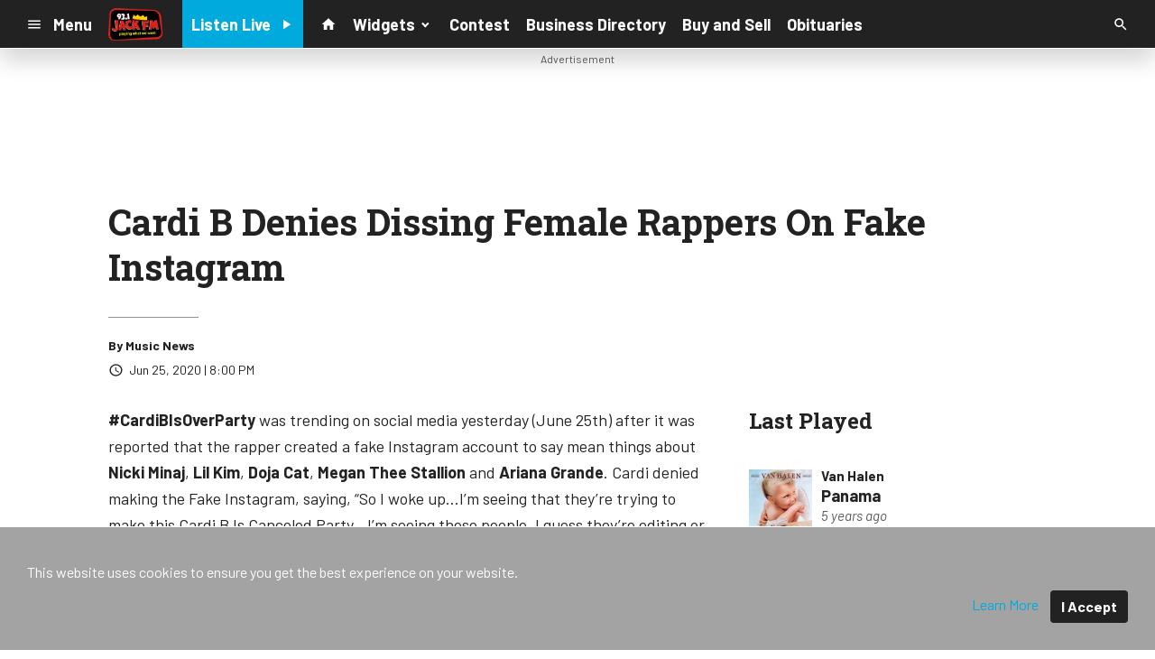

--- FILE ---
content_type: text/html; charset=utf-8
request_url: https://www.google.com/recaptcha/api2/anchor?ar=1&k=6LchdXMgAAAAAP4dU47UWMAhU0Tc8Uf0ldZrstqZ&co=aHR0cHM6Ly9kMzQ5LmNtcy5zb2Nhc3Rzcm0uY29tOjQ0Mw..&hl=en&v=PoyoqOPhxBO7pBk68S4YbpHZ&size=invisible&anchor-ms=20000&execute-ms=30000&cb=sgyip9nll9vf
body_size: 48946
content:
<!DOCTYPE HTML><html dir="ltr" lang="en"><head><meta http-equiv="Content-Type" content="text/html; charset=UTF-8">
<meta http-equiv="X-UA-Compatible" content="IE=edge">
<title>reCAPTCHA</title>
<style type="text/css">
/* cyrillic-ext */
@font-face {
  font-family: 'Roboto';
  font-style: normal;
  font-weight: 400;
  font-stretch: 100%;
  src: url(//fonts.gstatic.com/s/roboto/v48/KFO7CnqEu92Fr1ME7kSn66aGLdTylUAMa3GUBHMdazTgWw.woff2) format('woff2');
  unicode-range: U+0460-052F, U+1C80-1C8A, U+20B4, U+2DE0-2DFF, U+A640-A69F, U+FE2E-FE2F;
}
/* cyrillic */
@font-face {
  font-family: 'Roboto';
  font-style: normal;
  font-weight: 400;
  font-stretch: 100%;
  src: url(//fonts.gstatic.com/s/roboto/v48/KFO7CnqEu92Fr1ME7kSn66aGLdTylUAMa3iUBHMdazTgWw.woff2) format('woff2');
  unicode-range: U+0301, U+0400-045F, U+0490-0491, U+04B0-04B1, U+2116;
}
/* greek-ext */
@font-face {
  font-family: 'Roboto';
  font-style: normal;
  font-weight: 400;
  font-stretch: 100%;
  src: url(//fonts.gstatic.com/s/roboto/v48/KFO7CnqEu92Fr1ME7kSn66aGLdTylUAMa3CUBHMdazTgWw.woff2) format('woff2');
  unicode-range: U+1F00-1FFF;
}
/* greek */
@font-face {
  font-family: 'Roboto';
  font-style: normal;
  font-weight: 400;
  font-stretch: 100%;
  src: url(//fonts.gstatic.com/s/roboto/v48/KFO7CnqEu92Fr1ME7kSn66aGLdTylUAMa3-UBHMdazTgWw.woff2) format('woff2');
  unicode-range: U+0370-0377, U+037A-037F, U+0384-038A, U+038C, U+038E-03A1, U+03A3-03FF;
}
/* math */
@font-face {
  font-family: 'Roboto';
  font-style: normal;
  font-weight: 400;
  font-stretch: 100%;
  src: url(//fonts.gstatic.com/s/roboto/v48/KFO7CnqEu92Fr1ME7kSn66aGLdTylUAMawCUBHMdazTgWw.woff2) format('woff2');
  unicode-range: U+0302-0303, U+0305, U+0307-0308, U+0310, U+0312, U+0315, U+031A, U+0326-0327, U+032C, U+032F-0330, U+0332-0333, U+0338, U+033A, U+0346, U+034D, U+0391-03A1, U+03A3-03A9, U+03B1-03C9, U+03D1, U+03D5-03D6, U+03F0-03F1, U+03F4-03F5, U+2016-2017, U+2034-2038, U+203C, U+2040, U+2043, U+2047, U+2050, U+2057, U+205F, U+2070-2071, U+2074-208E, U+2090-209C, U+20D0-20DC, U+20E1, U+20E5-20EF, U+2100-2112, U+2114-2115, U+2117-2121, U+2123-214F, U+2190, U+2192, U+2194-21AE, U+21B0-21E5, U+21F1-21F2, U+21F4-2211, U+2213-2214, U+2216-22FF, U+2308-230B, U+2310, U+2319, U+231C-2321, U+2336-237A, U+237C, U+2395, U+239B-23B7, U+23D0, U+23DC-23E1, U+2474-2475, U+25AF, U+25B3, U+25B7, U+25BD, U+25C1, U+25CA, U+25CC, U+25FB, U+266D-266F, U+27C0-27FF, U+2900-2AFF, U+2B0E-2B11, U+2B30-2B4C, U+2BFE, U+3030, U+FF5B, U+FF5D, U+1D400-1D7FF, U+1EE00-1EEFF;
}
/* symbols */
@font-face {
  font-family: 'Roboto';
  font-style: normal;
  font-weight: 400;
  font-stretch: 100%;
  src: url(//fonts.gstatic.com/s/roboto/v48/KFO7CnqEu92Fr1ME7kSn66aGLdTylUAMaxKUBHMdazTgWw.woff2) format('woff2');
  unicode-range: U+0001-000C, U+000E-001F, U+007F-009F, U+20DD-20E0, U+20E2-20E4, U+2150-218F, U+2190, U+2192, U+2194-2199, U+21AF, U+21E6-21F0, U+21F3, U+2218-2219, U+2299, U+22C4-22C6, U+2300-243F, U+2440-244A, U+2460-24FF, U+25A0-27BF, U+2800-28FF, U+2921-2922, U+2981, U+29BF, U+29EB, U+2B00-2BFF, U+4DC0-4DFF, U+FFF9-FFFB, U+10140-1018E, U+10190-1019C, U+101A0, U+101D0-101FD, U+102E0-102FB, U+10E60-10E7E, U+1D2C0-1D2D3, U+1D2E0-1D37F, U+1F000-1F0FF, U+1F100-1F1AD, U+1F1E6-1F1FF, U+1F30D-1F30F, U+1F315, U+1F31C, U+1F31E, U+1F320-1F32C, U+1F336, U+1F378, U+1F37D, U+1F382, U+1F393-1F39F, U+1F3A7-1F3A8, U+1F3AC-1F3AF, U+1F3C2, U+1F3C4-1F3C6, U+1F3CA-1F3CE, U+1F3D4-1F3E0, U+1F3ED, U+1F3F1-1F3F3, U+1F3F5-1F3F7, U+1F408, U+1F415, U+1F41F, U+1F426, U+1F43F, U+1F441-1F442, U+1F444, U+1F446-1F449, U+1F44C-1F44E, U+1F453, U+1F46A, U+1F47D, U+1F4A3, U+1F4B0, U+1F4B3, U+1F4B9, U+1F4BB, U+1F4BF, U+1F4C8-1F4CB, U+1F4D6, U+1F4DA, U+1F4DF, U+1F4E3-1F4E6, U+1F4EA-1F4ED, U+1F4F7, U+1F4F9-1F4FB, U+1F4FD-1F4FE, U+1F503, U+1F507-1F50B, U+1F50D, U+1F512-1F513, U+1F53E-1F54A, U+1F54F-1F5FA, U+1F610, U+1F650-1F67F, U+1F687, U+1F68D, U+1F691, U+1F694, U+1F698, U+1F6AD, U+1F6B2, U+1F6B9-1F6BA, U+1F6BC, U+1F6C6-1F6CF, U+1F6D3-1F6D7, U+1F6E0-1F6EA, U+1F6F0-1F6F3, U+1F6F7-1F6FC, U+1F700-1F7FF, U+1F800-1F80B, U+1F810-1F847, U+1F850-1F859, U+1F860-1F887, U+1F890-1F8AD, U+1F8B0-1F8BB, U+1F8C0-1F8C1, U+1F900-1F90B, U+1F93B, U+1F946, U+1F984, U+1F996, U+1F9E9, U+1FA00-1FA6F, U+1FA70-1FA7C, U+1FA80-1FA89, U+1FA8F-1FAC6, U+1FACE-1FADC, U+1FADF-1FAE9, U+1FAF0-1FAF8, U+1FB00-1FBFF;
}
/* vietnamese */
@font-face {
  font-family: 'Roboto';
  font-style: normal;
  font-weight: 400;
  font-stretch: 100%;
  src: url(//fonts.gstatic.com/s/roboto/v48/KFO7CnqEu92Fr1ME7kSn66aGLdTylUAMa3OUBHMdazTgWw.woff2) format('woff2');
  unicode-range: U+0102-0103, U+0110-0111, U+0128-0129, U+0168-0169, U+01A0-01A1, U+01AF-01B0, U+0300-0301, U+0303-0304, U+0308-0309, U+0323, U+0329, U+1EA0-1EF9, U+20AB;
}
/* latin-ext */
@font-face {
  font-family: 'Roboto';
  font-style: normal;
  font-weight: 400;
  font-stretch: 100%;
  src: url(//fonts.gstatic.com/s/roboto/v48/KFO7CnqEu92Fr1ME7kSn66aGLdTylUAMa3KUBHMdazTgWw.woff2) format('woff2');
  unicode-range: U+0100-02BA, U+02BD-02C5, U+02C7-02CC, U+02CE-02D7, U+02DD-02FF, U+0304, U+0308, U+0329, U+1D00-1DBF, U+1E00-1E9F, U+1EF2-1EFF, U+2020, U+20A0-20AB, U+20AD-20C0, U+2113, U+2C60-2C7F, U+A720-A7FF;
}
/* latin */
@font-face {
  font-family: 'Roboto';
  font-style: normal;
  font-weight: 400;
  font-stretch: 100%;
  src: url(//fonts.gstatic.com/s/roboto/v48/KFO7CnqEu92Fr1ME7kSn66aGLdTylUAMa3yUBHMdazQ.woff2) format('woff2');
  unicode-range: U+0000-00FF, U+0131, U+0152-0153, U+02BB-02BC, U+02C6, U+02DA, U+02DC, U+0304, U+0308, U+0329, U+2000-206F, U+20AC, U+2122, U+2191, U+2193, U+2212, U+2215, U+FEFF, U+FFFD;
}
/* cyrillic-ext */
@font-face {
  font-family: 'Roboto';
  font-style: normal;
  font-weight: 500;
  font-stretch: 100%;
  src: url(//fonts.gstatic.com/s/roboto/v48/KFO7CnqEu92Fr1ME7kSn66aGLdTylUAMa3GUBHMdazTgWw.woff2) format('woff2');
  unicode-range: U+0460-052F, U+1C80-1C8A, U+20B4, U+2DE0-2DFF, U+A640-A69F, U+FE2E-FE2F;
}
/* cyrillic */
@font-face {
  font-family: 'Roboto';
  font-style: normal;
  font-weight: 500;
  font-stretch: 100%;
  src: url(//fonts.gstatic.com/s/roboto/v48/KFO7CnqEu92Fr1ME7kSn66aGLdTylUAMa3iUBHMdazTgWw.woff2) format('woff2');
  unicode-range: U+0301, U+0400-045F, U+0490-0491, U+04B0-04B1, U+2116;
}
/* greek-ext */
@font-face {
  font-family: 'Roboto';
  font-style: normal;
  font-weight: 500;
  font-stretch: 100%;
  src: url(//fonts.gstatic.com/s/roboto/v48/KFO7CnqEu92Fr1ME7kSn66aGLdTylUAMa3CUBHMdazTgWw.woff2) format('woff2');
  unicode-range: U+1F00-1FFF;
}
/* greek */
@font-face {
  font-family: 'Roboto';
  font-style: normal;
  font-weight: 500;
  font-stretch: 100%;
  src: url(//fonts.gstatic.com/s/roboto/v48/KFO7CnqEu92Fr1ME7kSn66aGLdTylUAMa3-UBHMdazTgWw.woff2) format('woff2');
  unicode-range: U+0370-0377, U+037A-037F, U+0384-038A, U+038C, U+038E-03A1, U+03A3-03FF;
}
/* math */
@font-face {
  font-family: 'Roboto';
  font-style: normal;
  font-weight: 500;
  font-stretch: 100%;
  src: url(//fonts.gstatic.com/s/roboto/v48/KFO7CnqEu92Fr1ME7kSn66aGLdTylUAMawCUBHMdazTgWw.woff2) format('woff2');
  unicode-range: U+0302-0303, U+0305, U+0307-0308, U+0310, U+0312, U+0315, U+031A, U+0326-0327, U+032C, U+032F-0330, U+0332-0333, U+0338, U+033A, U+0346, U+034D, U+0391-03A1, U+03A3-03A9, U+03B1-03C9, U+03D1, U+03D5-03D6, U+03F0-03F1, U+03F4-03F5, U+2016-2017, U+2034-2038, U+203C, U+2040, U+2043, U+2047, U+2050, U+2057, U+205F, U+2070-2071, U+2074-208E, U+2090-209C, U+20D0-20DC, U+20E1, U+20E5-20EF, U+2100-2112, U+2114-2115, U+2117-2121, U+2123-214F, U+2190, U+2192, U+2194-21AE, U+21B0-21E5, U+21F1-21F2, U+21F4-2211, U+2213-2214, U+2216-22FF, U+2308-230B, U+2310, U+2319, U+231C-2321, U+2336-237A, U+237C, U+2395, U+239B-23B7, U+23D0, U+23DC-23E1, U+2474-2475, U+25AF, U+25B3, U+25B7, U+25BD, U+25C1, U+25CA, U+25CC, U+25FB, U+266D-266F, U+27C0-27FF, U+2900-2AFF, U+2B0E-2B11, U+2B30-2B4C, U+2BFE, U+3030, U+FF5B, U+FF5D, U+1D400-1D7FF, U+1EE00-1EEFF;
}
/* symbols */
@font-face {
  font-family: 'Roboto';
  font-style: normal;
  font-weight: 500;
  font-stretch: 100%;
  src: url(//fonts.gstatic.com/s/roboto/v48/KFO7CnqEu92Fr1ME7kSn66aGLdTylUAMaxKUBHMdazTgWw.woff2) format('woff2');
  unicode-range: U+0001-000C, U+000E-001F, U+007F-009F, U+20DD-20E0, U+20E2-20E4, U+2150-218F, U+2190, U+2192, U+2194-2199, U+21AF, U+21E6-21F0, U+21F3, U+2218-2219, U+2299, U+22C4-22C6, U+2300-243F, U+2440-244A, U+2460-24FF, U+25A0-27BF, U+2800-28FF, U+2921-2922, U+2981, U+29BF, U+29EB, U+2B00-2BFF, U+4DC0-4DFF, U+FFF9-FFFB, U+10140-1018E, U+10190-1019C, U+101A0, U+101D0-101FD, U+102E0-102FB, U+10E60-10E7E, U+1D2C0-1D2D3, U+1D2E0-1D37F, U+1F000-1F0FF, U+1F100-1F1AD, U+1F1E6-1F1FF, U+1F30D-1F30F, U+1F315, U+1F31C, U+1F31E, U+1F320-1F32C, U+1F336, U+1F378, U+1F37D, U+1F382, U+1F393-1F39F, U+1F3A7-1F3A8, U+1F3AC-1F3AF, U+1F3C2, U+1F3C4-1F3C6, U+1F3CA-1F3CE, U+1F3D4-1F3E0, U+1F3ED, U+1F3F1-1F3F3, U+1F3F5-1F3F7, U+1F408, U+1F415, U+1F41F, U+1F426, U+1F43F, U+1F441-1F442, U+1F444, U+1F446-1F449, U+1F44C-1F44E, U+1F453, U+1F46A, U+1F47D, U+1F4A3, U+1F4B0, U+1F4B3, U+1F4B9, U+1F4BB, U+1F4BF, U+1F4C8-1F4CB, U+1F4D6, U+1F4DA, U+1F4DF, U+1F4E3-1F4E6, U+1F4EA-1F4ED, U+1F4F7, U+1F4F9-1F4FB, U+1F4FD-1F4FE, U+1F503, U+1F507-1F50B, U+1F50D, U+1F512-1F513, U+1F53E-1F54A, U+1F54F-1F5FA, U+1F610, U+1F650-1F67F, U+1F687, U+1F68D, U+1F691, U+1F694, U+1F698, U+1F6AD, U+1F6B2, U+1F6B9-1F6BA, U+1F6BC, U+1F6C6-1F6CF, U+1F6D3-1F6D7, U+1F6E0-1F6EA, U+1F6F0-1F6F3, U+1F6F7-1F6FC, U+1F700-1F7FF, U+1F800-1F80B, U+1F810-1F847, U+1F850-1F859, U+1F860-1F887, U+1F890-1F8AD, U+1F8B0-1F8BB, U+1F8C0-1F8C1, U+1F900-1F90B, U+1F93B, U+1F946, U+1F984, U+1F996, U+1F9E9, U+1FA00-1FA6F, U+1FA70-1FA7C, U+1FA80-1FA89, U+1FA8F-1FAC6, U+1FACE-1FADC, U+1FADF-1FAE9, U+1FAF0-1FAF8, U+1FB00-1FBFF;
}
/* vietnamese */
@font-face {
  font-family: 'Roboto';
  font-style: normal;
  font-weight: 500;
  font-stretch: 100%;
  src: url(//fonts.gstatic.com/s/roboto/v48/KFO7CnqEu92Fr1ME7kSn66aGLdTylUAMa3OUBHMdazTgWw.woff2) format('woff2');
  unicode-range: U+0102-0103, U+0110-0111, U+0128-0129, U+0168-0169, U+01A0-01A1, U+01AF-01B0, U+0300-0301, U+0303-0304, U+0308-0309, U+0323, U+0329, U+1EA0-1EF9, U+20AB;
}
/* latin-ext */
@font-face {
  font-family: 'Roboto';
  font-style: normal;
  font-weight: 500;
  font-stretch: 100%;
  src: url(//fonts.gstatic.com/s/roboto/v48/KFO7CnqEu92Fr1ME7kSn66aGLdTylUAMa3KUBHMdazTgWw.woff2) format('woff2');
  unicode-range: U+0100-02BA, U+02BD-02C5, U+02C7-02CC, U+02CE-02D7, U+02DD-02FF, U+0304, U+0308, U+0329, U+1D00-1DBF, U+1E00-1E9F, U+1EF2-1EFF, U+2020, U+20A0-20AB, U+20AD-20C0, U+2113, U+2C60-2C7F, U+A720-A7FF;
}
/* latin */
@font-face {
  font-family: 'Roboto';
  font-style: normal;
  font-weight: 500;
  font-stretch: 100%;
  src: url(//fonts.gstatic.com/s/roboto/v48/KFO7CnqEu92Fr1ME7kSn66aGLdTylUAMa3yUBHMdazQ.woff2) format('woff2');
  unicode-range: U+0000-00FF, U+0131, U+0152-0153, U+02BB-02BC, U+02C6, U+02DA, U+02DC, U+0304, U+0308, U+0329, U+2000-206F, U+20AC, U+2122, U+2191, U+2193, U+2212, U+2215, U+FEFF, U+FFFD;
}
/* cyrillic-ext */
@font-face {
  font-family: 'Roboto';
  font-style: normal;
  font-weight: 900;
  font-stretch: 100%;
  src: url(//fonts.gstatic.com/s/roboto/v48/KFO7CnqEu92Fr1ME7kSn66aGLdTylUAMa3GUBHMdazTgWw.woff2) format('woff2');
  unicode-range: U+0460-052F, U+1C80-1C8A, U+20B4, U+2DE0-2DFF, U+A640-A69F, U+FE2E-FE2F;
}
/* cyrillic */
@font-face {
  font-family: 'Roboto';
  font-style: normal;
  font-weight: 900;
  font-stretch: 100%;
  src: url(//fonts.gstatic.com/s/roboto/v48/KFO7CnqEu92Fr1ME7kSn66aGLdTylUAMa3iUBHMdazTgWw.woff2) format('woff2');
  unicode-range: U+0301, U+0400-045F, U+0490-0491, U+04B0-04B1, U+2116;
}
/* greek-ext */
@font-face {
  font-family: 'Roboto';
  font-style: normal;
  font-weight: 900;
  font-stretch: 100%;
  src: url(//fonts.gstatic.com/s/roboto/v48/KFO7CnqEu92Fr1ME7kSn66aGLdTylUAMa3CUBHMdazTgWw.woff2) format('woff2');
  unicode-range: U+1F00-1FFF;
}
/* greek */
@font-face {
  font-family: 'Roboto';
  font-style: normal;
  font-weight: 900;
  font-stretch: 100%;
  src: url(//fonts.gstatic.com/s/roboto/v48/KFO7CnqEu92Fr1ME7kSn66aGLdTylUAMa3-UBHMdazTgWw.woff2) format('woff2');
  unicode-range: U+0370-0377, U+037A-037F, U+0384-038A, U+038C, U+038E-03A1, U+03A3-03FF;
}
/* math */
@font-face {
  font-family: 'Roboto';
  font-style: normal;
  font-weight: 900;
  font-stretch: 100%;
  src: url(//fonts.gstatic.com/s/roboto/v48/KFO7CnqEu92Fr1ME7kSn66aGLdTylUAMawCUBHMdazTgWw.woff2) format('woff2');
  unicode-range: U+0302-0303, U+0305, U+0307-0308, U+0310, U+0312, U+0315, U+031A, U+0326-0327, U+032C, U+032F-0330, U+0332-0333, U+0338, U+033A, U+0346, U+034D, U+0391-03A1, U+03A3-03A9, U+03B1-03C9, U+03D1, U+03D5-03D6, U+03F0-03F1, U+03F4-03F5, U+2016-2017, U+2034-2038, U+203C, U+2040, U+2043, U+2047, U+2050, U+2057, U+205F, U+2070-2071, U+2074-208E, U+2090-209C, U+20D0-20DC, U+20E1, U+20E5-20EF, U+2100-2112, U+2114-2115, U+2117-2121, U+2123-214F, U+2190, U+2192, U+2194-21AE, U+21B0-21E5, U+21F1-21F2, U+21F4-2211, U+2213-2214, U+2216-22FF, U+2308-230B, U+2310, U+2319, U+231C-2321, U+2336-237A, U+237C, U+2395, U+239B-23B7, U+23D0, U+23DC-23E1, U+2474-2475, U+25AF, U+25B3, U+25B7, U+25BD, U+25C1, U+25CA, U+25CC, U+25FB, U+266D-266F, U+27C0-27FF, U+2900-2AFF, U+2B0E-2B11, U+2B30-2B4C, U+2BFE, U+3030, U+FF5B, U+FF5D, U+1D400-1D7FF, U+1EE00-1EEFF;
}
/* symbols */
@font-face {
  font-family: 'Roboto';
  font-style: normal;
  font-weight: 900;
  font-stretch: 100%;
  src: url(//fonts.gstatic.com/s/roboto/v48/KFO7CnqEu92Fr1ME7kSn66aGLdTylUAMaxKUBHMdazTgWw.woff2) format('woff2');
  unicode-range: U+0001-000C, U+000E-001F, U+007F-009F, U+20DD-20E0, U+20E2-20E4, U+2150-218F, U+2190, U+2192, U+2194-2199, U+21AF, U+21E6-21F0, U+21F3, U+2218-2219, U+2299, U+22C4-22C6, U+2300-243F, U+2440-244A, U+2460-24FF, U+25A0-27BF, U+2800-28FF, U+2921-2922, U+2981, U+29BF, U+29EB, U+2B00-2BFF, U+4DC0-4DFF, U+FFF9-FFFB, U+10140-1018E, U+10190-1019C, U+101A0, U+101D0-101FD, U+102E0-102FB, U+10E60-10E7E, U+1D2C0-1D2D3, U+1D2E0-1D37F, U+1F000-1F0FF, U+1F100-1F1AD, U+1F1E6-1F1FF, U+1F30D-1F30F, U+1F315, U+1F31C, U+1F31E, U+1F320-1F32C, U+1F336, U+1F378, U+1F37D, U+1F382, U+1F393-1F39F, U+1F3A7-1F3A8, U+1F3AC-1F3AF, U+1F3C2, U+1F3C4-1F3C6, U+1F3CA-1F3CE, U+1F3D4-1F3E0, U+1F3ED, U+1F3F1-1F3F3, U+1F3F5-1F3F7, U+1F408, U+1F415, U+1F41F, U+1F426, U+1F43F, U+1F441-1F442, U+1F444, U+1F446-1F449, U+1F44C-1F44E, U+1F453, U+1F46A, U+1F47D, U+1F4A3, U+1F4B0, U+1F4B3, U+1F4B9, U+1F4BB, U+1F4BF, U+1F4C8-1F4CB, U+1F4D6, U+1F4DA, U+1F4DF, U+1F4E3-1F4E6, U+1F4EA-1F4ED, U+1F4F7, U+1F4F9-1F4FB, U+1F4FD-1F4FE, U+1F503, U+1F507-1F50B, U+1F50D, U+1F512-1F513, U+1F53E-1F54A, U+1F54F-1F5FA, U+1F610, U+1F650-1F67F, U+1F687, U+1F68D, U+1F691, U+1F694, U+1F698, U+1F6AD, U+1F6B2, U+1F6B9-1F6BA, U+1F6BC, U+1F6C6-1F6CF, U+1F6D3-1F6D7, U+1F6E0-1F6EA, U+1F6F0-1F6F3, U+1F6F7-1F6FC, U+1F700-1F7FF, U+1F800-1F80B, U+1F810-1F847, U+1F850-1F859, U+1F860-1F887, U+1F890-1F8AD, U+1F8B0-1F8BB, U+1F8C0-1F8C1, U+1F900-1F90B, U+1F93B, U+1F946, U+1F984, U+1F996, U+1F9E9, U+1FA00-1FA6F, U+1FA70-1FA7C, U+1FA80-1FA89, U+1FA8F-1FAC6, U+1FACE-1FADC, U+1FADF-1FAE9, U+1FAF0-1FAF8, U+1FB00-1FBFF;
}
/* vietnamese */
@font-face {
  font-family: 'Roboto';
  font-style: normal;
  font-weight: 900;
  font-stretch: 100%;
  src: url(//fonts.gstatic.com/s/roboto/v48/KFO7CnqEu92Fr1ME7kSn66aGLdTylUAMa3OUBHMdazTgWw.woff2) format('woff2');
  unicode-range: U+0102-0103, U+0110-0111, U+0128-0129, U+0168-0169, U+01A0-01A1, U+01AF-01B0, U+0300-0301, U+0303-0304, U+0308-0309, U+0323, U+0329, U+1EA0-1EF9, U+20AB;
}
/* latin-ext */
@font-face {
  font-family: 'Roboto';
  font-style: normal;
  font-weight: 900;
  font-stretch: 100%;
  src: url(//fonts.gstatic.com/s/roboto/v48/KFO7CnqEu92Fr1ME7kSn66aGLdTylUAMa3KUBHMdazTgWw.woff2) format('woff2');
  unicode-range: U+0100-02BA, U+02BD-02C5, U+02C7-02CC, U+02CE-02D7, U+02DD-02FF, U+0304, U+0308, U+0329, U+1D00-1DBF, U+1E00-1E9F, U+1EF2-1EFF, U+2020, U+20A0-20AB, U+20AD-20C0, U+2113, U+2C60-2C7F, U+A720-A7FF;
}
/* latin */
@font-face {
  font-family: 'Roboto';
  font-style: normal;
  font-weight: 900;
  font-stretch: 100%;
  src: url(//fonts.gstatic.com/s/roboto/v48/KFO7CnqEu92Fr1ME7kSn66aGLdTylUAMa3yUBHMdazQ.woff2) format('woff2');
  unicode-range: U+0000-00FF, U+0131, U+0152-0153, U+02BB-02BC, U+02C6, U+02DA, U+02DC, U+0304, U+0308, U+0329, U+2000-206F, U+20AC, U+2122, U+2191, U+2193, U+2212, U+2215, U+FEFF, U+FFFD;
}

</style>
<link rel="stylesheet" type="text/css" href="https://www.gstatic.com/recaptcha/releases/PoyoqOPhxBO7pBk68S4YbpHZ/styles__ltr.css">
<script nonce="2ZHrFd3ZGGBfvXa8YTvz3A" type="text/javascript">window['__recaptcha_api'] = 'https://www.google.com/recaptcha/api2/';</script>
<script type="text/javascript" src="https://www.gstatic.com/recaptcha/releases/PoyoqOPhxBO7pBk68S4YbpHZ/recaptcha__en.js" nonce="2ZHrFd3ZGGBfvXa8YTvz3A">
      
    </script></head>
<body><div id="rc-anchor-alert" class="rc-anchor-alert"></div>
<input type="hidden" id="recaptcha-token" value="[base64]">
<script type="text/javascript" nonce="2ZHrFd3ZGGBfvXa8YTvz3A">
      recaptcha.anchor.Main.init("[\x22ainput\x22,[\x22bgdata\x22,\x22\x22,\[base64]/[base64]/bmV3IFpbdF0obVswXSk6Sz09Mj9uZXcgWlt0XShtWzBdLG1bMV0pOks9PTM/bmV3IFpbdF0obVswXSxtWzFdLG1bMl0pOks9PTQ/[base64]/[base64]/[base64]/[base64]/[base64]/[base64]/[base64]/[base64]/[base64]/[base64]/[base64]/[base64]/[base64]/[base64]\\u003d\\u003d\x22,\[base64]\x22,\x22w5AlEcOwL8ObZ8K/wowrDMOAEcKidsOxwozCisKPTTY2ajBPBht0woRmwq7DlMKfT8OERTTDhsKJb34uRsORJsOow4HCpsK+aAByw5jCihHDi1PCssO+wojDhyFbw6UpESTClVrDh8KSwqpfFDIoLA3Dm1fCmy/CmMKLU8KHwo7CgScIwoDCh8K4dcKMG8OSwqBeGMOXNXsLCsOMwoJNEgt5C8OPw51IGUNjw6PDtnMYw5rDusKzPMOLRV7DkWIzT3DDlhNofcOxdsKEBsO+w4XDicKcMzkDSMKxcD3DiMKBwpJpSkoUaMO6CwdTwpzCisKLScK6H8KBw7bCmsOnP8KtQ8KEw6bCo8O/wqpFw5vCn2ghYABDYcKxTsKkZn7DjcO6w4J5AiYcw6XCi8KmTcK/FHLCvMOWbWN+wqYpScKNEsK6woIhw7g1KcONw653woMxwqrDnsO0LjotHMO9aDfCvnHCosO9wpROwoMtwo0/w7LDiMOJw5HCpULDswXDu8OkcMKdPhdmR0PDvg/Dl8KZE2deQCBIL0bCuyt5RUMSw5fCtMKDPsKeDAsJw6zDvWrDhwTClMOkw7XCnykqdsOkwpYZSMKdZCfCmF7ClsKBwrhzwpfDgmnCqsKSVFMPw7XDvMO4b8OwIMO+wpLDpE3CqWAnQVzCrcOTwpDDo8KmIk7DicOrwq7Ck1pQfVHCrsOvPMKEPWfDm8OEHMOBDU/DlMONJMKNfwPDjsKxL8OTw40uw61WwrTCg8OyF8Kfw6s4w5ptSlHCusOORMKdwqDCl8Oywp1tw7TCpcO/dUs9woPDicO2wqtNw5nDhMKtw5sRwrLCnWTDskdsKBdgw6sGwr/ClF/[base64]/CjEXDnwAVw6hbCMOgwotHw4rCjW5xw7HDqMKqwrZUGcKEwpnCk2vDvMK9w7ZqLDQFwrXCm8O6wrPCiDg3WV4uKWPCjMK2wrHCqMODwo1Kw7IMw77ChMOJw4VWd0/[base64]/RMOzwqBJe3pNRcKQwqwIMlFMFyfDhxPDgcOHNcO2w5Atw79mc8OhwpYEBsOgwq4tMR/DtcOiecOgw43DssOywprClmrDusOsw6lVKsOzc8OgRC7CjwjCrsKcZmzCk8KvN8K4NGrDqcKPBTc/w7fDoMOPGsOgF2rCgwvDqsKZwq/[base64]/Di0/CrzLDtMKxw58zM8KxwoNiMw5jw6XDgmx8dUgNUcKvUMOdUBLChy3CoCsmBTlUw7jClVs6I8KWF8OKUhfDk3oHK8KLw4c4UsOCw6RXB8OswozCizcVB2syORM7G8Kkw4jDm8KkAsKYwo5Sw43ChBzCgHhfw5rDnV/CssK2w5sWwqPDpRDCr2o9w7oNw7rDnXcdwpoAwqDDiwrDq3RmBUgFejZYw5PCvsOFFMK7Xx8BeMOiwprCq8OIwqnCksO2wpcjASnDljMtw4QOW8OvwrfDhVDDrcOpw6kow6HDlcKsZD3Ch8Kuw7HDi0wKNEPCoMOPwrJdBkt/RsO5w6TCq8OnF1ciwrfCnMOHw6jCmsK6wqwJKsONYMOIw6Uaw5rDtkJabxxDMMOJZlPCk8O7elpyw4XCr8Krw7t4HjLCgAzCqsO9CcOGZyvCgD94w6oWCEfDtsOcdsKDPWlZXsKxOUN1wpwew7fCksO/TTrCmlhsw43Dl8OlwqQrwrnDlMOYwo/DjGnDlAtywofCg8OVwpMfKkdrw5N/w64Fw5HCgHZFR1fCvyzDtx1UHi4aBsOeX28nwpVKWiNFbwrDvH14wrLDrsKRw6QqMTPDv2IMwpg3w4/CnDJucsK+ZRtuwp1CH8ONw5AIw7HChnM1worDqMOgBDLDminDm2hDwqAzKsKEw6wkwo/[base64]/EsOnP8Kwf8Kqw6LCvcOWw4sEw5Amw73ChEhscVxawrLDnMKHwpZDw6QxdEcsw5vDtXzCr8O3PWbDncOsw6LCtXPCkFDDtcOodsKYfsOgXMKBwpRnwqNwHG/CtcO9c8KvMi5pGMKyZsKGwr/DvcOlw60cbznDksKawrFBe8OJw7XDp1jCikpKwqcpw4p/wpnCi0pBw4HDmk7Ds8O6QHsCOkcfw4HDoh07w6lvIGYTdSZewoFUw7PCoz7CoCLCtXlSw5AVwrYdw4JWQ8KmCgPDol7DksK+wr5hDUVQwoPCqzoFCsOrfMKKe8OtGGIaLsK/PwsOw6Nzwq5DXcOGwrrCjsKHdsOxw7DDsll1NQ/ConXDvsK6f07DpsOcSwtjGcOrwoUuMVnDm1vCvwXDisKCUCPCr8OWwqwFJzMmJmbDlQPDisO/LxVrw6xPZA/Dm8K4w4JBw7pnXcKjw4ZbwpTCkcOjwp8LMFBhTBvDmcKjIzLCisKtw4XDvsKZw4w4KMO9W0l0ejXDg8KEwrVcPn3DosOjwoxGOkB7wrtpSU/CpgnCumozw6/DiFbClMKfM8Kxw5Vpw6sPaT8AYyR4w6nDgDJOw6bCoy/CkTRuczTCgcOPbEDCj8OJHMOawoYBwqHCtGlEwrAtwqx9w7/CkcKEKE/CrsO8w7fDsAzCg8OMw7/[base64]/Dt8OQw6x5w7zDqyrDjEvDk8KKY8OzwoZcw7d4dBPCmG/Dv1R6KjjDr3TDqMK7RDLDg0Ihw5TDgsOAwqfCiUViwr1XEkLDnDB/w6nCkMOBHsO3PjhsNBrConrCuMK6wpXDk8Ofw47DosOVwqEnw7PCrMOZAQYewowSwqfDvWPDoMOaw6REQMOlw5c+KsKOw4VdwrMNHk7CvsKVBMK1CsO/woPDs8KJwqBoYCIrw6zDvTlPVHXDmMOwFU8ywrbChcKdw7EDYcOUGltrJcKFKMOEwq/[base64]/DhsOvM8OjZ3PCg1DCpsO5VC0fEsKma8KERiV3Z8ONVMKRZsK2FsKHKQQfW1x0SsKOBwkff2bCp0Ztw5x7VAFhdcOwRVPColVYwqJDw4FaJnBXwp3Dg8KUZTNww4hywohnw5zDu2TDu3PCrMOfYC7Cpk3CtcOQGcK5w7QwdsKGAz3DvsODw6zDnEDCqWPDpV5NwqzCnW/CtcO6ecO0egFNJ23CjMKTwqxLw7RCw7UVw5TDvMKyL8KffMKrw7R0UwIDd8OCaloOwoE9Ol8BwoI3wqxTRRwGDAVUwpnCpiXDj0bCv8OCwqobw4TClwHDn8K9SmPCpkdSwrjCgjhlY2zDvAJRwrnDiV44wpHCpMObw4jCuSPCgSvCvVZ0Sjc8w5/ChSg9wrPDgsOqwqLDswIFwosaSA3ChTofwqDDr8OoczbDisOrfBbCuBjCs8O9w5/CkMKpwrDDkcOOV3DCqsKFEA4gDMK0wqvDoT4+X1ZTbMKHL8K3bDvCqkrCvcKBIiDCsMOpFcOLfcKuwpJqB8OlSsOoORJ2HcKDwq5qcBfDt8OsacKZJsOdaDTDqsKNw7/DssO8CH/DujUTw4Yyw6bDmMKHw7d0wrxiw6HCtsOCwokFw6Qdw4olwqjCr8OewonDpS7Cq8O+ZRPDjmPCsjjCuSHCnMOiBcOhTsKIw4jDqcKtSx/[base64]/DqMOTcMK9Bnw9c2TClMOrw5XDr8KPwrTCrDzDvFcTwpE6W8KVwpzDnxnCjsK6Q8KcXhTDt8O5eW10wpzDlMKqXWvCvBAywo/Dp1NmB2thP2JuwqUnUSlew5HCtDxJeU3CmkvCisOQwqNow77DtMKzRMOowosfw77CqTdhw5DDomfCjlJgw6k6woQSecO8NcOxQ8KWw4x9w6TCp0JiwqfDqRhow4Apw5ZafsORw50YB8KALMOPwqJAKsKTHGvCrA/[base64]/CocK/IWBLG8OxHMKpFVbDvgfDl8K8wosEwopjwqrCgFMvNHvCsMKZwr/DucK9w4DCsCoqKncOw5Yxw4jClmtKJkXCgXnDu8Ocw6bDth7CrcOvL07DicK7STvDo8Olw4UpW8OJw73CnBLCosOPDMKIJ8Ofwr3DghTCiMKiRsKOw6vDqDgLw5ZsccOZwozDkEQ+wqwdwqfCgE/[base64]/CrsKYwowww4EuJcOra37ClgDCkMKdw5JKZsK5JkpOw5/Ds8OswoRowq3Di8KEZMKwGh0Ow5AzBHJEwolKwrvCj1jDkizCgMOCw7nDvMKUKhfDgsKaDkxow7/CuB4iwrp7bnFCw67DvMOZw7bCl8Kbf8KDw7TCrcKiWsOBS8OqQsO0wqgiFsK5KsOIUsOoJ2vCnlDCoWXCp8OxHzjDu8K5Z0nCrcOYC8KOTcK/HcO5wpLDsm/DgMOswoU2MsKjaMO9Q1wqVsOpw5jCkMKcw54awp/DkRrCgcOgIiXCgsK8V2A/wrjDucKbwrQRwoHClirCnsO6w7hawr3ClcKCLcK/w786flwpW2jDisOvGcORw6zCmCzCnsKCw6XCnMOkwrDDiw15EDrCqlXCpygFWS8FwqBwXcKZLwoIwpnCgDTDjHfCmMK7GsKSwro9ecOxwo/Cp3rDiwIEw6rChcKxdjclwo/CqxROJMO3EFDDucKkJMOswq0vwrEmwrxCw47DtjTCr8Krw44dwo3ClMKYw4IJWRHCunvChsKYw4UQw5LCiGnChMKEw5TCuz5oQcK5wqJCw5kZw55raV3DlHlbciPCuMO/wpXCo0FgwqYHw4gEwqPCv8K9VsOPMjnDssKww67DjcOTOsKAQS/DoARoRsKhCnRmwprCi0vDh8Oxw41FMjtbwpZPwrbDicOVwr7DlMOyw60DecKGw61LworDrsODI8KmwqFdb1rCnjHCj8OmwqDDug4MwrRicsOEwqPDqcKiWMOBwpApw4zCoGwfGiwvH1kqIHvCl8OMwq55Xm/[base64]/CnxDCssK3NsO4wpg/wonDvD9NETotw7dlwqV+asKsTnjDrBhBaFTDr8Krwqo9Q8K8RsKTwoI5YsORw59GF3Q3wozDt8KhZ0bDvsOxw5jDiMKmbHZTw7R4OyVeO1jDhBdlfU16wrHCnGofcz13a8ORw77DqsKXwqHCuGN5Gn3Cq8K4IsODRMKdw7/Cun00w54HeHvDiF5uw5LCun1Ew6zDlH3Cq8OrDMOBwoQLw4cMwqk+w5MiwoZ5w5HDrzshAMOlTMOCPlPChmXChBQjdB5Pwp0/w7JKwpJcw501w7jCh8KuDMKgwprCrDpqw4oMwp/CtSUgwrVFw63CssOyQSvCnBxtFMOdwpU5w7IRw6XDsXjDv8Kpw5kkGFpywp8tw4Vawr8iFEkrwr7DqcK5PcOhw47ClE0ZwoYRfms3w7vCnsK3wrVKw5bDqkIswonClF9lccOmEcO2w6/CkjJnwqDDuWhMOmzDuTlWw5NGw5vDgBs+w6oVB1LCl8KvworDp0fDosOqw6kOY8KkM8KVdUk0wpDCvS3CscKRWD9RYiIOYWbCoTogZXAlw6Mnezc+XsKIwrsIwqbCvsOCw4LDjMOmAz0+wr7Cn8OfFX08w4zDhG0xa8KCJGd4YxbDjMOXw5HChcOQE8O8aWN/woB0f0fCisK2RjjDsMOAL8OzaG7CqsOzcQ8BZ8KmYDHCssKUQcKRwqTCpXhQwojClkoODcOcEcK/[base64]/[base64]/[base64]/[base64]/CiwfDhMOFwrNdwpk1AcK6w7jCpmZpw7pJGgYewpdmJTYQcUVOwrVgeMK0MMKpWm0TVcOwNDjCklHCtgHDrMK1wqXCk8KpwoFawrorMsKpQcO6QCIrwrYPwrxBCAHDtMK7LFp7wr/Dk2PCkh7CjkXCki/DhsOAw51Iwo1dwrhBMhfCpkzDhizDtsOlSDgVU8O1WSMWUlrDs0YzDjDCpFVtIMO2wqg9CmcXYRbDksK/BERawo7DtgTDtMKlw6sPLlTDlsOuFVjDlxsCf8K0TWI0w67DikvDn8Kuwoh6w7gIcsOFSiPCksKcwos2V0bDgsKGSjjDi8KOe8KzwpHCgicLwqTCiH1rw6EELMOrE27ClUXDug3Cj8KXNcOTw64gfsOtD8OtAcOwEsKEcHrCvTBeTMO/bcKlUlAJwoHDrsORwoVTXsOGWn7Cp8OPw4HDtwFuUMOHw7dPwqh4w4TClUkmCcKPw7RmMcO0wos6CGRcw5jChsK3EcK9w5DDisKgNsOTAV/[base64]/CrkPDlcOFWcKLVhM1FcKMw78WwqLCgFcuCSM+CBY8wrPDgWNlwoY/wogYJx/DmsKIwrbDsyNHYsKgGsO6wpsPPmZYw6oWHcOdIcKyeihQPDLCr8KmwofClcKRX8ORw63DiApnwrvDrsKQeMOHwpkrwqbCnAA+wrrDqcKhQ8O5HMOLwrHCs8KAKMOzwrFGw4PDmMKIbC9GwrrCnVFJw4NaEVNjwrTDuTPCmxnDhsKRJF/DhMKGWVp1UyU2wqMieAFSeMO1WhZzNEo2Bxhlf8OxM8OxS8KkOsKzw7oXQ8OScsOxQhzDh8O5ClHCqTnDpcKNKMOPCjgIa8O8M1LDkcO+OcOIw5hYPcOoYl/Dq1kNWsODwqnDikzChsK6LnRZJ1PDl25zw4slIMKHw7jDjWpUw5o0wqrCiT3CvkzCu2LDq8Kbw4d6O8K9OMKTw49ywpDDjwnDssKew7nDqMODAsK5ZcKZYhY2w6HDqD/Dm0zDlGZvwp5SwqLCjsKSwq52QcOKVMKRw7jCvcO0XsKcw6fCsXHCpALDvWTChBNRw4MDJMKTw7NFElEmw6TCtUM+bhbDuQLClMO0YX99w7DClgXDmi8Vw5N8w5TDjMO6wrs7XcKxE8OCR8Kfw5BwwqLDhDBNPcO3QMO/w53Dg8KFw5LDg8OrYMOzwpPCpcOMwpDCoMK9w41GwrpxTjkVP8KAw7XDvsOZDWZhFGI4w4MeGTjCqcO4PMOcw4fCq8Opw6fCosO/HcOKXS/DlMKWXMOrRDnCrsKwwo5iwq/[base64]/DuSvCv8KAwqzDgC/DgsK0wr19w7EpwrMZwp/Dk8OIw6bCgz5pITp2TikjwrXDmsOlwoLCocKKw5DDm2/CmRcHbCBVHsKIIWXDqy0Zw6HCscKPKsKFwrAHBcKDwofCssKZwpYHw4DDucOhw4HDoMKlUsKjOynCp8K+wo3CozHDgw/DtsK5wprDmCV1wogOw6t/wpLDoMOLWAZrbgDDjcKiGSLCtsKyw4HDikBow7rCkXHDkMK+wrrCvnLCoysUGF4iw43DjWnCnUl6SMOrw54vORTDlRpWFMK/w4nCjxdnworDrsOxbyXDjk7DscOTEMODeUjCn8OPMz1dGkkwL3Vbwq/DsxfCuG0AwqvCjn3CqX5QO8KDwrjDtk/DsXotw5HCnsOtIADDpMOLfcOzfmJhSGjDuQJ5wos6wpTDox3DmSohwpHDssKMU8Odb8KLw7rCncKfw512WcOvFsKqf2rCqTXCm0VrUHjCnsO5woV7LFhzwrrDmV8dVR7Ctm0BKcKZUHtKw73CsnLCnn0Cw7Ntwp5QEzvDr8KTGXcuCjpFw7/DpwZRw4jDvcKQZArCgsKkw4rDlWvDqm/CgsKLwqHDhsKfw4QQTMOKwpXCi2TColnCsCPCoQlJwqxGw4nDpCzDlj0YAcKxYcKuw7xxw790ITfCvQ1swqsJHsOgHBZBw4EBwpNWwpNLwq7DncO4w6/DqMKKwoIAwoN2w6zDq8KCWTDClMO+K8OPwpcVRcOGdhwyw7Qew4TDlMK/ASE7wp4jw4rDh21Cw48LGDFEf8OUCgbDhcO7wobCuz/CjCUdB3kObsOFVsOkw6DDtQV0QXXCjcOINcOHZUZVKwROw7HClVEgEndbw5/DqcOAwoVWwqbDoiYnSAUDw5nDpjAEwpHDh8OSw6oqw4QCCi/Ci8OmdcOGw6UBOsKOwp5VSQ3DtMOPc8OJHMOyOT3Cn2/DhCbDp3zCoMO/G8OhNMOlVQLCpxjDlVfDvMOYwrTDs8K/wqUCCsOQwqscazLDjEbDhTjCplvDgzMYSwPDgcOgw4fDjMK5wr/Coz5EQGvDkwFXbsOjw6HDtMKow5/CqT3DiksxaHpVGmNudG/DrHbDj8KZwrDCgMKGGMO0wrfCvsO+XUbCjV/Dp1vCjsOmOMO3w5fDhsK8w7/Cv8KmBx8QwoFSwpjCglF5wrzDpsONwokVwrxTwqfCvMOeJBnDig/[base64]/CnHczTMODRAxrVMKuw5nDvQbCiygfw4Fvwo/Dp8K+wpIkZsKpw694w5d1KhYow65uLlIvw6/[base64]/[base64]/SXHCpsOEMcOuXj5DB2tOUFjCimpiwqfCmizDs0HCpsODMcK5f2YKCnDDscKJwogSCRvDncOIwqLDjMK5wpg+MsK3wpZXTsKjaMKCWcO6w7vDssK+NFbCiRtPNXxIwoQtScOSQDpxU8OZw5bCq8OYwqQ5GsO/w5zDlAcMwrfDgcOxw4/DicKowod0w5PCsXbCsxPCncK6wqDCv8KiwrXDsMOKw4rCt8K/QGwlDMKNw4pgwpUhRGXCtVTCh8K2wq/CgsOXa8KUwrHCucO5PBEtZz51VMK3SsKdwoTDqXrDl0ArwpLDlsKpw7DDhArDg3PDuCzChCPCqksxw54jw7hSw7ICw4HDuw8RwpN1w6TCo8OUcsK+w7wlS8KCwr7DtFzCnEB/S1lTNsOAXEzCh8Khw4N6RCnCqMKhKsO8BCprwq13HWxEGRY0woxVEWMiw7F3w5hWbMOSw5NPXcOtwq3DkH0jTMKhwozCu8OfC8OHU8OlUH7DhcK7wowCw7JCw6ZdTcOkwpVCw7rCv8KANsOjMlnCuMOuw4/DnMKLMcKaDMOYw5NIwoQ5URs8wpXDlMO3wqbCtw/[base64]/[base64]/DvsOlw6pSwoAAU2YaXHvCojHDtzTDh1nCssKBP8O7wrrDmxfCklkrw5IzMMKQNl3CtMKFw4/CmMKOLsOCWCJ3wpFQw4Y8w4VDw4MHC8KqGAUfEwl7IsOyEFnCksK8w4FvwpnDtiBKw4YUwqctw5l+TnZNGEktI8OIXg7Co0nDqcKdU1Zfw7DDpMOVw6RGwpTDtERYEC82wrzDjcOeLMKnAMKaw5Y6S0/CvE7DhC1awppMHMKww5PDmMK/I8KYRFrDg8KNTMOPG8OGOX7CscOsw4XDuQjDrhJowokvbMK6woMYw4rCrsOqFkPCvMOfwoQDFTxfw6MUaAxQw69OR8O5w4LDscOcZHY1OB3DgMKswprDr2bChcKdccKrFTzDqsO/IhPClDJPYBhlb8KOwq/[base64]/ecKgKx7CkSbCtDDDkMOxKcKaw70Ow6jDtCUTw6ptw7vDszsQw7rDqBjDtsKJwoLCs8OsasKEB2Zww6HCvCEzF8OPwoxVwr8Dw7EKb04pb8KlwqVPAgg/w58Tw5XCmWsNUcK1JkwZZ0LCv1fCvyZVwp0iw4PDssOUfMKOHkcDVsO+DMK/wrALw6w8BBXClHoiP8K9E2vClxfCusOiw7I6EcKDU8Oxw5hDw4ltwrXDqXNcwos8wo15EMK5KWJyw5TCu8K+cRDClMOywol9wrZNw589bQPCii/Dr2vClA5kMlhwVsKEd8Khw4gdcADDksK/wrPCncOBNQnDlS/ClcKzC8O3MVPDm8O5w7lVwrt+w7HCh1pNwpDDjhXCvcKpw7VqIDMmw691w6TCkMOtcDXCiCvDsMKgMsOga20JwprCpT3DnHArZ8Knw7tUFMKncmhgw54aXMODIcK+a8KIUkQfwoIxwqDDg8O4wqPDsMOdwoRFw4HDhcKQWcOcZ8OsclnCu2rDjG/[base64]/Cnj4BfjjCvcO4AVxXwqzDoTpZwqtea8K/KsKFRMOdTgorYMOkw4DCkmcRw58MEsKPwrJOc33CtsOawqPCq8OOT8Kdc07Doxhww7kUw6JNETzCqsKBIMOYw7EGY8OYbWLCjcOewr/CkS4Gw7F1VMK5wpJAYsKSUGpUw7A2w4DCl8O7woQ9wpggw6wlQljChMKTwqzCvcO/wrohBcOAwqXDoS04w4jDvsOkwobCh10QOMORwqcMVGJfNcKMwpzDmMKQwoxTUxF2w5Yrw7LCnAHCsDJwZsOrw4DCugvDjMKkacOpRsOWwoxIwoNMHSIww6fCgHrDrMOzMMOUw4tbw51GDsOLwoJ/wqbDtmJYPDoWXnRkw55+YMKWw6Nlw5HDgsOfw68xw7DCpWbChcKEwqrDowLDuhM7w413JFHDv2JhwrTDoxbCmEzCrsKaw5LDisOPCsK7wopzwrQKcWVFSllUw69kwr7DsUnDpcK8w5TClMKEw5fDkMKHbH9kOQQDA0BxI1nDusKAw5o/w4NLY8KbX8OLwoTCucOUPMKgwrrCly5TKMKdVDLCqhp6wqXDgFnCmjpvUMOqwoY8w4/CkFx6bzHDl8K2w6UwIsK+w4bDlcOtVsK3wrojcznClU/Diz5vw5fDqHVZWsKPPn3DsQ1vwqJnUsKfFsKoc8KhQEIkwppywpU1w4kcw4d3w7XDjhYBX248MMKLw55lOMOcwpTDl8OyMcKbw6bDrVBeAcOyQsKQfVzCgQ5Uwosew7TCnkJ/SB0Iw67CmWcuwpJmG8ObP8ObRnsxCmN8wqbDvCNbwonCuBLCkEbDu8KtVXjCgUsEIcOkw4dLw7oaKMO+F3YmScOUbcKZw5J0w5QyZRVLcsOzw67CjMOpJ8KSOCnCosKLHcKWwo3DhMOew7Q0w4LDpMOGwqRwDBRvwp3DhsKkH1jDisK/RcOxwqZ3AsOrTRBOOjPCmMKtEcKfw6TClcOqbCzCvy/DpirCsjB0HMOXL8Oxw4/DscOpwpkdwq8GeU5YGsO8wok3EcOpeTfCpcKXLVXDvDVEUXoGdnfCkMKqw5cEVGLDisORV3LDuDnCssK2w4d1DMOZwp3Ct8KtTMKOR0fDtMOKwrg3woLCjcOMw6XDmF3CknwCw6suwqQXw6XChMKvwq3DkMOhYsK9KMOUw5duwr/DvMKGwrlNw67ChAtEGsK7HcOcdnnChsOlCHDCs8OCw7EGw6pkw6UwL8OrQMKwwrhJw5PDi1LCicKvwrvCtMK2DQgswpEGVMOeLsKif8KEcMOHUCfCtTgUwrPDlMOPwqHCp0p/E8K4U2YqWcOTwr1LwqR6E2LDrQ97w4pDw5bDkMK+w6wPKsOewozCucOVcTDDosKSwoRPwp9IwoY4FsKSw59Vw4BvDAvDiBDClcKxwqYlw5whwp7CmcKPP8OYSTrDjsKBK8ObCEzCrMKKNhLDkFJWQR3DmAfCvk8lQcOEDsK/wqDDq8KZU8K6wrkzw44ASjEBwos+w4fCp8OBf8OBw7A4wrM/GsKXwrzDh8OMw6kQV8KmwrV9wrXCn1jCq8O7w6HCscKkw4pqFsKYYcK/woPDnj7ChMKawoE/Fgsif2rCnMKlCGo0MsKKeWnCm8OywpDDjkRWw4vDrAXCnHPCizFzAsK2wrXCiER/wqfCpwxkw4bCn1DCmsKMOlc7wofCvMKHw5PDgn3CvsOhA8OwICshKxMOY8OnwqPDkmNcUBfDr8OIwoPDicK/ecKlwqRQPB3CjcKBQysRw6/ClsOrw7Msw4sIw4PCncO/cF4ZccOEK8Oow4/ClsKKXMKew6VkI8OWwqLDqyJ/[base64]/DnRrDnlYqwp3CncO1B8OeUcKkTcO9dsKXdsKafMKHOgVCScOEBwVrS18awodfGMO0w7zCuMOkwoLCvkrChDPDs8ONEcKGbSl1wokiJRN1HsKRw4QLHcOpwo3Cs8OkblYgWsKIwrDCgkttwqvCqADDvQI+w7ZPMCotwofDl2NbckTCgypLw4PCiyrDiVUmw7NiNsOuw6/DnTPDtcKBw4RVwrrCimJpwoIUUsOfXsOUXcK/BC7DvwlgVGNjO8KCMQk3w7fCvXDDmcK6woHCiMKXSz4+w7lfw7t7WiETw73Dpx7ClMKFCkHCrjXChW/[base64]/DsCQuZH4dPCfDpGfDvAJIQz3ClsOcw7d3fMKffQRvw6lXRsO8wo1dw4PCigNHesO7wrchVcKnwoYHXCdbwpYRwqQww6fDm8Kqw6HDsGpyw6Qbw4jCgikyUcOZwqB/[base64]/[base64]/Dq8O/M8OpBxICw5J4w5fDiRo2w5fDqsKNwrN6w6IPUzoVXR8OwqZXwojDq1kOQsKXw5bCjHEPPlrCnR9/JcOTa8ObbWbDu8Ocw4BPDsKtLHJFwqsswozDhcO2FWTDsU3DpcOQKHpUwqPCl8KRw6vDjMOFwqvDrSJhwovCnUbCsMOBCSVqZQRXw5HCn8O3w5vCtcKhw481UzFwSEkuwr/Cmw/DinTCv8Oyw7PDpMKzC1TDmXTDnMOsw6/DjMOfwpM7Th3CpiJIRibCqsKoPVvCjgvCscOfwo/Do1JmLGtzwr/DkCbCgDxkG21Uw6LCqRlBXxNfNsKmMcOoLBjCjcKMVsOYwrQCYWR7wq3Cr8OwCcKAKRkjG8OJw6zCsxbCkFc9wpjDtsOowp3CsMOHw7bCscOjwoE7w5vCs8K5BsK6woXCkyl+w6wLXnPCrsK2w7fDjsOAKMOBZ3bDlcO/UBfDmhzDqsKDw4weI8K5w73DunrCmMKpayoZPsKLa8O7woPDj8K/[base64]/DqGwoBcOZwot9wohlZ8KjaMOQwpvDl0kUaitaDmrDmWHDu2/[base64]/CpcKDS33DlcKUesO9wrpxwrVrw6nCigIwwpIvwqbDlHNmw4DDv8OLwqRpAA7DtmRLw67CtkDDn1DCtsOUT8KPQMO6wqHCr8K6w5TCn8K6IMKFwo/[base64]/w4oWwpfDvsK5Ag0Iw4xVw7zChUjDhcOXMMOGAMOUwqHDgsOAT38hwqszenc/[base64]/CksOFKcKKJ8O9S0t2dcK8w6vDpMOjw6oQDMKFfcOdVcORNcOXwpBmwqYGw5HDmUlPwqjDjmd/[base64]/CrcKjMDgKbsOGKDRpcSIeTTHDnjojw7vCsE4kWsKSNcO/w5zCjF/CklIjwq8XbcOjFQ5XwrRYMwfDkcOtw6xJwoxFXWrDu34mW8KLwp1MM8KELFDDqcO7wonCrgXCgMOaw51LwqRecMOdNsOOw4rDs8OqOg/Cg8OUw7/CqMOCLwTCpX/DkRBywqQXwq/CgMOZSUXDix3CrMOnDyPCgcO1wqhaMcOHw7Arw4YbND8Nc8KOBUrCvMOHw6J0w4vCgMKlw5RMIB3Dhl/Cn0ptw50Xwr8BDzklw4VJSDDDgFAhw6XDjMK2QRdKwqxZw4gtwrnCqB/ChBjCpsOFw7XCh8K4ACd/[base64]/CuHlfPkcpeMKvOWUAWcOqwpIvwpI9wo0nw5gdSDLDshN8G8KGL8Ktw5nCs8KVw6DCsXcEEcOSw74zWsOzLlt/dmolwoswwpd8w6HDkMKRZcO6w4XDksKhcx0SeQjDjMOOw48Nw5V8w6DDgx/ChcOXwpBfwrrCuS/CjsODDRo9JHvDtcOwcy8Nw5nDhgnCgsOgwqBzL3oowrZpL8O4GcO5wqlZw5wfAsKmw4zDosOkMsKYwoRFQA/[base64]/Cp8KvAC3DvsK3wp9KR8OlwqLDhcOSw7fCrMKfwpnCrkLCmH/DucOKVHHCo8OBfDDDssOOwpPCoWPDnMKvRCDCtcKMYsKawpbCqwHDoy5iw58oAHHCmsO0M8KhRMOwXcOfS8Klwp5ySljCth3DhMKEGsKNw7XDlBHDj10hw6XClcOdwpjCr8KCAAHCrcORw4k/KArChcKXBlx1eXTDhMK3cw82SsONJsOYT8KNw7rCkcOnQsODXcOawrcKVlrCu8OUwp3CpcORw5FOwr3CkDZWBcOCOhLCqMO0VyJ3wp1Pwqd0I8Kiw7MIw6RIwqXCrGnDusKfAsKBwqNWwpZjw4jCvgogw6XDiH/CtsOFwpVRMHtUwrDDvD4BwoV3SsOfw5HCjlB9w73Dj8KnDsKIGi3DpyHCp2RuwrBywo8ZPcObXkJKwqPCj8KMwpjDrMO4wrfDgsOBJcKPacKOwqTClsKMwoHDv8KsEcOYwpk2wrBpe8Ofw7fCgsO2wpfCqsK6woXCuw01w4/[base64]/DsH3CgcOwwqHDhMKwT2xVwpsDworDocK+w50HEWsqWcKDUhXClcK+SVPDocKPZsKVe3LDkxwlQ8Klw7TCtQjDk8O9UHs+wp4Ewq4ewp0sIWESw7Zrw6rCkjJACsKfO8KlwqNcW38VOU7CqDkvwrLDgkPDucOSS1/CtMKJNcOcw6TClsK8XMOpTsKSN0nDh8O0aSlsw6wPZMKOMsKgwozDuzs1Nw/DkD8AwpJqwrEaOQ0XJ8ODSsOfwqBbw7kuwo0HL8Kjwok+woJOfsOIE8KRwrx0w4nCusO+ZC9ALWzCucORwp3ClcOzw4jCgsK3woBNHXLDusOudsOmw5XClAIWZ8K/wpdmG0nCjsOlwoHDjCzDn8K+EyrCjj/CuXA0bsKOBl/DusOSw4xUwoHDnn9nPkAXRsO3wr8VCsKOw48OC3jCgMKSI23Dl8OPwpVnw4XDocO2w7xaWgAQw4XChCxRw69gRjkVw4LDp8Klw6DDq8KowqAgwp/CmjAywrzClMKxMcOlw6BrVMOEG0DCmH3Cs8KBw43Co2FLesO0w5orP3E/ekbCksOCVWrDm8Kpwoxiw4EMUnDDgAA6wrTDucKJw7HCssKnw7ted3sdcRkGZQTCmsKoXE5Qw4HChUfCoWwiw4k6w6M9wpXDkMORwqUlw5/[base64]/CmyRpwobCoR3DncKlw4DCl2wfwoUNw5Mpw6HDun3Di2nDt33Dl8KMNzfDtsKmw4fDkwYnwowCCsKFwrBfGMKiWsOZw6PCvcOgATTDtMObw7VXw7dGw7TCpjBJXyfDssOAw5PCuhR3b8OEwpXDgsOEdWzCo8Otw4ALYcOcw7IaMsK8w5cvGMOpVB/DpMKpJ8OJWw/Dik1dwo8ta2jCncKBwq/DjsOPwpXDq8OOUUIuw5zDoMK2wpoFVXvDmcOLb2rDg8OUbWzDl8KYw7QxbMOPTcKrwo0HYV7DkMO3w4PDnirCi8K6w7DCuGzDksKywpgHf3JDIFINwovDtcOZZRHDnCVZS8Oww584w6ZUw5dkCWXCs8OVHxrCmMKRKMOhw4LDsTEzwrrCuiQ5wqhww4zDiS/[base64]/[base64]/CqcKuXcKqw5E4wp0hwrxCwo/CiMKXw4/Dj8O7MMOKAh8GDHZQScKHw4F7w5ZxwpUswrrDkDogZwFxNsKtXMKtem/[base64]/[base64]/CnDfDvcOrbsKWwpwQfUHDu8O2EjUUw7bCgMKpw5LCvsOmVsOWwrN6K23Ck8ObP1UQw7TDmnjCqsK+w7TDhjzDiXDCrsKSREtcEMKWw6IzLUrDo8O7wrcgBVzCncKzc8OSAwArTMKUfCYbTsKjaMKNMlMadsKPw6/DsMKTOsKIbSgrw6DDhyYpw7rCkCDDt8OBw5sqLQDCpMKha8ORCcKOTMK9GgxlwoI4w5fCmxfDmcOONk3CrMKIwqjDmMKpJ8KGK0siNsOBw7/[base64]/Dl8K/w7/DqB3Co8Ksw4p7wpvDhxNMP3IUPW1tw507w43CrzbCrinDm2Z3w7dRCG0FOh7DkMOrNsO2w4MHDhlMZD/DgcKGYR9nZmEXbMObeMKjLCBYXRDCtsOpeMKPFktWTAt+XgEGwp3CjjVjL8OswqjCi3LDkVV/w6saw7AfJlIqw57CrmTCg2jDusKrw6tqw6pSIcOqw4kMw6LCmsOpNwrDq8OtQ8O6PMKvw77CuMOyw6/CpmTDigkPUgLCiysnIGvCqMKjwoscwpfCiMKdwpDDrFUhwogeb0XDlzE8w4XDujDDkUhLwrrDrkPChgbCnMKkw6kGAsOaFMKaw5fDmMKvc2gdw6rDssOxLiQXa8KEaTjDhgcnw5XDjF1aQMOjwq5jIS/Ch1xUw5fDrsOnwrwtwpdmwovDk8O/woRKJUfClAVjwoxEw5XCrsOJWMK3w7zCnMKYLA5sw547R8K7ACfDlVJbSQvCncO0XGzDocKfw4PCkzlSwq3DvMKewpY5wpbDh8Ofw6nDq8OfJMKUIRVsGsKxwqwHaS/Cp8OFwrLCmX/DisOswpbCpMOYQGBoRSHDuDzCiMKZQD/DomXClBDDvsKRwql5wo5EwrrDjsOvwpnCkMO+UWLDq8KVw6paB149wq4OAcOWB8KjN8KewrF4wovDu8O7w5Rfd8K0wqDCswUOwpLDq8O4QsKpwqBuSMKINMK4KsKpSsKVw5zCq3XDhsKOacOFSSPDqSPCgwp2wqIjw4/CrS7CrnjDrMKiecO0MhPDocObesOJcMO6aArCoMOKw6XDj0F0XsOkKsK/wp3Dhi3DssKiwojCgsKkG8K4wpHCvcKxw6TCtglVQ8KFfsK7MAYVH8O7aCLCjiTClMK4IcKySMKow63Cq8O+ZnfCj8KFw6zDiCdAw6vDqBFrT8OBcSd9wpLDrCXDicK3wqrCpMOKwrUVJMO5w6DCk8KGJMK7w7wGwp/[base64]/DtsKRYMODwrYjZ8KuwqMLw5fDlgcDe8K7VjZFVcOcwol5w4/CogzCkxYPeGXDncKfwocHwo7CqlrDkcKZwpttw6dLJhLDsTkqwqrDs8K0KsO0wr92w4hgJ8OKIn13wpfCowDCoMOfw6oWCXFwXRjCol7DrnEawpXDhEDCk8KOUATCj8K+XjnCicKcFgcUw53DosKIw7DDh8O4fVUZUsOcw6RtNVEgw6MiIcOJTMK/w6ApfcKjMQc4W8O7ZsK1w6LCuMKZw6UPb8KOCjzCosOceDXCgsK/woHCrEvCr8OEDQt8HMOYwqXDsmU/wpzCpMOmW8K6w6xAIMOyUFHCjsKEwoPCiR/DghQrwpcmYXF0w5HCoxN8wpoXw63Du8O8wrTDn8OlTG18w5dHwoZyIcO7eB7CjyfCiCVwwqzCt8KGG8O1e1oVw7BNw7zDuEgMMylfFzZVw4fCmcKeN8KJwrXCqcKmc1oBLBl/OkXCpiXDpsOLV03CqsOoTcKxRMOkw4ZYw4wUwoLCk35iI8OMwp4qVMO9w6/[base64]/DohlEw5XCkMOtfl5mWMOiwqPCqlslw69DXMOtw5vCusKrwovCvWXDlGFZWwMRRMKSAMOhRcO0Z8OVwrZYw5AKwqUEIsKcw5ZVNcKZRW0IAMOkwpgzw57CoyEIDC8Zw4dBwo3Cig0Jw4DDlcKKFXEMDsOvFEnCg0/CjcKFUcK1NGTCtEfCvMK7ZsOswr9TwozCjMKYCnXDrMO4fnkyw7xQWGLDq2/[base64]/CjMKsYlbCrMKgOU/[base64]/Co8KRKHV+w4nDihQmeDDCoMO4w7UCwpILTxNtV8Oqwq/[base64]/[base64]/wpnCgn7DmCfCs1B0w6vCsSLCtAETw6Ynwq3Dj0TCvMKkX8OXwo7Cl8OEw78LGBlYw6stEcK8wq7CrEHDoMKJwr04wrHDncOpw7fDtjZ0woTDrSRLH8OsK0JSwpPDjcO/w4XDtTlRUcOJOsOvw5xfSMOwN3VFwrstZ8ODwoRKw5wHwqrCkUEgw6rDosKlw5HClMK2Cl5qL8OjGA3DkkXChw9QwofDoMKLwpLCuGbDqcKkJAbDp8KQwqbCscOtdQvClUbCnlMEwrzDv8K/IcOWA8KEw4VUw47DjMOrwpEpw7TCtsKMwr7CnGHDpENpEcOUw5hKN0DCo8KSw4vCpMObwqzCnQvCnsOew4PDoQbDrsKtw6PCn8K3w7Y0MTtWb8OjwpoAwrRcCsO0GR8lWcOtI1XDmcK+CcKHw4zDmA/[base64]/wobDoMK5w4E8w4t6fnthwok9BTPCjnTDu8ORD1nDkWvCsDhuKsKuwrfDukRMwr/CuMK7fHNbw4PCs8OYX8ORcBzDv1nDjyAIw5cOaS/CpcK2w5IXZA3CtxzCosKzBV7Dm8OjVBgsUsK9Eg07w6vDvMOfHG0Qw6csRiBIwroDDQvCgcOQwpEqZsOnw6LCssKHPkzCqMK/[base64]/[base64]/CiR4yw5ZYw40XwoRww5pEwqjDiTElLsOVw6/CrHxlwqDDkHDDqcK3JMKJw57DoMKJwqfDvsO5w7LDpDjCsU5dw57CiUlYPsOpw5otwo/[base64]/w6/Cs2nDmgnCocOQwoXCsUh9bgQUw69CwoLCt2XDgGDCtVdBwrzCghfDvmzCgFTDvsOBw4J4w4QBSTXDmsOywqREw7MHP8O0wr3DhcOSw6vDpQYCw4TCp8KgH8KBw6rDv8ODwqsdw7rCgcOvw65Ywo7DqMOhw7E2wp/Cv3cSwqrCtMKVw4FTw6cmw4MtPMOvWDDDnn/DrMKpw5k9wqjCtMOvDXk\\u003d\x22],null,[\x22conf\x22,null,\x226LchdXMgAAAAAP4dU47UWMAhU0Tc8Uf0ldZrstqZ\x22,0,null,null,null,1,[21,125,63,73,95,87,41,43,42,83,102,105,109,121],[1017145,565],0,null,null,null,null,0,null,0,null,700,1,null,0,\[base64]/76lBhnEnQkZnOKMAhk\\u003d\x22,0,0,null,null,1,null,0,0,null,null,null,0],\x22https://d349.cms.socastsrm.com:443\x22,null,[3,1,1],null,null,null,1,3600,[\x22https://www.google.com/intl/en/policies/privacy/\x22,\x22https://www.google.com/intl/en/policies/terms/\x22],\x224INbPX7CjtddlgaoGbAavG9a5RHYqm6c/6gd3Dla6qA\\u003d\x22,1,0,null,1,1768881522260,0,0,[60,158,243,103,135],null,[210,218,71,71,129],\x22RC-LhOQ4uIV8Sd-Qw\x22,null,null,null,null,null,\x220dAFcWeA5QhZ3mg6vwN7JoiD6WmvNcYz0-m8BOoOoapy8TD_nrguKk-HEDFFrWtsuv7VkKQncL3en1aOPTeDrJ0Ib8a97KnCAO8A\x22,1768964322124]");
    </script></body></html>

--- FILE ---
content_type: text/html; charset=utf-8
request_url: https://www.google.com/recaptcha/api2/aframe
body_size: -249
content:
<!DOCTYPE HTML><html><head><meta http-equiv="content-type" content="text/html; charset=UTF-8"></head><body><script nonce="yu_NNGA202qmdDYoH2yyvQ">/** Anti-fraud and anti-abuse applications only. See google.com/recaptcha */ try{var clients={'sodar':'https://pagead2.googlesyndication.com/pagead/sodar?'};window.addEventListener("message",function(a){try{if(a.source===window.parent){var b=JSON.parse(a.data);var c=clients[b['id']];if(c){var d=document.createElement('img');d.src=c+b['params']+'&rc='+(localStorage.getItem("rc::a")?sessionStorage.getItem("rc::b"):"");window.document.body.appendChild(d);sessionStorage.setItem("rc::e",parseInt(sessionStorage.getItem("rc::e")||0)+1);localStorage.setItem("rc::h",'1768877924267');}}}catch(b){}});window.parent.postMessage("_grecaptcha_ready", "*");}catch(b){}</script></body></html>